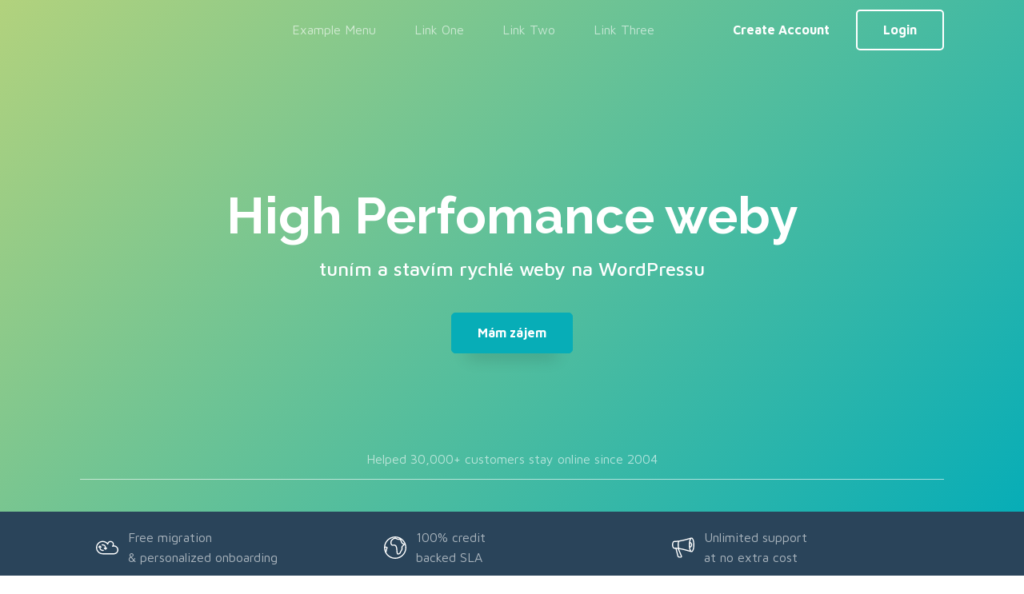

--- FILE ---
content_type: text/html; charset=UTF-8
request_url: https://webtuning.cz/
body_size: 14818
content:
<!DOCTYPE html>
<html lang="cs" >
<head>
<meta charset="UTF-8">
<meta name="viewport" content="width=device-width, initial-scale=1.0">
<!-- WP_HEAD() START -->
<link rel="preload" as="style" href="https://fonts.googleapis.com/css?family=Maven+Pro:100,200,300,400,500,600,700,800,900|Raleway:100,200,300,400,500,600,700,800,900" >
<link rel="stylesheet" href="https://fonts.googleapis.com/css?family=Maven+Pro:100,200,300,400,500,600,700,800,900|Raleway:100,200,300,400,500,600,700,800,900">
<meta name='robots' content='noindex, nofollow' />
<title>Webtuning</title>
<link rel="alternate" type="application/rss+xml" title="Webtuning &raquo; RSS zdroj" href="https://webtuning.cz/feed/" />
<link rel="alternate" type="application/rss+xml" title="Webtuning &raquo; RSS komentářů" href="https://webtuning.cz/comments/feed/" />
<link rel="alternate" title="oEmbed (JSON)" type="application/json+oembed" href="https://webtuning.cz/wp-json/oembed/1.0/embed?url=https%3A%2F%2Fwebtuning.cz%2F" />
<link rel="alternate" title="oEmbed (XML)" type="text/xml+oembed" href="https://webtuning.cz/wp-json/oembed/1.0/embed?url=https%3A%2F%2Fwebtuning.cz%2F&#038;format=xml" />
<style id='wp-img-auto-sizes-contain-inline-css'>
img:is([sizes=auto i],[sizes^="auto," i]){contain-intrinsic-size:3000px 1500px}
/*# sourceURL=wp-img-auto-sizes-contain-inline-css */
</style>
<style id='wp-block-library-inline-css'>
:root{--wp-block-synced-color:#7a00df;--wp-block-synced-color--rgb:122,0,223;--wp-bound-block-color:var(--wp-block-synced-color);--wp-editor-canvas-background:#ddd;--wp-admin-theme-color:#007cba;--wp-admin-theme-color--rgb:0,124,186;--wp-admin-theme-color-darker-10:#006ba1;--wp-admin-theme-color-darker-10--rgb:0,107,160.5;--wp-admin-theme-color-darker-20:#005a87;--wp-admin-theme-color-darker-20--rgb:0,90,135;--wp-admin-border-width-focus:2px}@media (min-resolution:192dpi){:root{--wp-admin-border-width-focus:1.5px}}.wp-element-button{cursor:pointer}:root .has-very-light-gray-background-color{background-color:#eee}:root .has-very-dark-gray-background-color{background-color:#313131}:root .has-very-light-gray-color{color:#eee}:root .has-very-dark-gray-color{color:#313131}:root .has-vivid-green-cyan-to-vivid-cyan-blue-gradient-background{background:linear-gradient(135deg,#00d084,#0693e3)}:root .has-purple-crush-gradient-background{background:linear-gradient(135deg,#34e2e4,#4721fb 50%,#ab1dfe)}:root .has-hazy-dawn-gradient-background{background:linear-gradient(135deg,#faaca8,#dad0ec)}:root .has-subdued-olive-gradient-background{background:linear-gradient(135deg,#fafae1,#67a671)}:root .has-atomic-cream-gradient-background{background:linear-gradient(135deg,#fdd79a,#004a59)}:root .has-nightshade-gradient-background{background:linear-gradient(135deg,#330968,#31cdcf)}:root .has-midnight-gradient-background{background:linear-gradient(135deg,#020381,#2874fc)}:root{--wp--preset--font-size--normal:16px;--wp--preset--font-size--huge:42px}.has-regular-font-size{font-size:1em}.has-larger-font-size{font-size:2.625em}.has-normal-font-size{font-size:var(--wp--preset--font-size--normal)}.has-huge-font-size{font-size:var(--wp--preset--font-size--huge)}.has-text-align-center{text-align:center}.has-text-align-left{text-align:left}.has-text-align-right{text-align:right}.has-fit-text{white-space:nowrap!important}#end-resizable-editor-section{display:none}.aligncenter{clear:both}.items-justified-left{justify-content:flex-start}.items-justified-center{justify-content:center}.items-justified-right{justify-content:flex-end}.items-justified-space-between{justify-content:space-between}.screen-reader-text{border:0;clip-path:inset(50%);height:1px;margin:-1px;overflow:hidden;padding:0;position:absolute;width:1px;word-wrap:normal!important}.screen-reader-text:focus{background-color:#ddd;clip-path:none;color:#444;display:block;font-size:1em;height:auto;left:5px;line-height:normal;padding:15px 23px 14px;text-decoration:none;top:5px;width:auto;z-index:100000}html :where(.has-border-color){border-style:solid}html :where([style*=border-top-color]){border-top-style:solid}html :where([style*=border-right-color]){border-right-style:solid}html :where([style*=border-bottom-color]){border-bottom-style:solid}html :where([style*=border-left-color]){border-left-style:solid}html :where([style*=border-width]){border-style:solid}html :where([style*=border-top-width]){border-top-style:solid}html :where([style*=border-right-width]){border-right-style:solid}html :where([style*=border-bottom-width]){border-bottom-style:solid}html :where([style*=border-left-width]){border-left-style:solid}html :where(img[class*=wp-image-]){height:auto;max-width:100%}:where(figure){margin:0 0 1em}html :where(.is-position-sticky){--wp-admin--admin-bar--position-offset:var(--wp-admin--admin-bar--height,0px)}@media screen and (max-width:600px){html :where(.is-position-sticky){--wp-admin--admin-bar--position-offset:0px}}
/*# sourceURL=/wp-includes/css/dist/block-library/common.min.css */
</style>
<style id='classic-theme-styles-inline-css'>
/*! This file is auto-generated */
.wp-block-button__link{color:#fff;background-color:#32373c;border-radius:9999px;box-shadow:none;text-decoration:none;padding:calc(.667em + 2px) calc(1.333em + 2px);font-size:1.125em}.wp-block-file__button{background:#32373c;color:#fff;text-decoration:none}
/*# sourceURL=/wp-includes/css/classic-themes.min.css */
</style>
<style id='global-styles-inline-css'>
:root{--wp--preset--aspect-ratio--square: 1;--wp--preset--aspect-ratio--4-3: 4/3;--wp--preset--aspect-ratio--3-4: 3/4;--wp--preset--aspect-ratio--3-2: 3/2;--wp--preset--aspect-ratio--2-3: 2/3;--wp--preset--aspect-ratio--16-9: 16/9;--wp--preset--aspect-ratio--9-16: 9/16;--wp--preset--color--black: #000000;--wp--preset--color--cyan-bluish-gray: #abb8c3;--wp--preset--color--white: #ffffff;--wp--preset--color--pale-pink: #f78da7;--wp--preset--color--vivid-red: #cf2e2e;--wp--preset--color--luminous-vivid-orange: #ff6900;--wp--preset--color--luminous-vivid-amber: #fcb900;--wp--preset--color--light-green-cyan: #7bdcb5;--wp--preset--color--vivid-green-cyan: #00d084;--wp--preset--color--pale-cyan-blue: #8ed1fc;--wp--preset--color--vivid-cyan-blue: #0693e3;--wp--preset--color--vivid-purple: #9b51e0;--wp--preset--color--base: #f9f9f9;--wp--preset--color--base-2: #ffffff;--wp--preset--color--contrast: #111111;--wp--preset--color--contrast-2: #636363;--wp--preset--color--contrast-3: #A4A4A4;--wp--preset--color--accent: #cfcabe;--wp--preset--color--accent-2: #c2a990;--wp--preset--color--accent-3: #d8613c;--wp--preset--color--accent-4: #b1c5a4;--wp--preset--color--accent-5: #b5bdbc;--wp--preset--gradient--vivid-cyan-blue-to-vivid-purple: linear-gradient(135deg,rgb(6,147,227) 0%,rgb(155,81,224) 100%);--wp--preset--gradient--light-green-cyan-to-vivid-green-cyan: linear-gradient(135deg,rgb(122,220,180) 0%,rgb(0,208,130) 100%);--wp--preset--gradient--luminous-vivid-amber-to-luminous-vivid-orange: linear-gradient(135deg,rgb(252,185,0) 0%,rgb(255,105,0) 100%);--wp--preset--gradient--luminous-vivid-orange-to-vivid-red: linear-gradient(135deg,rgb(255,105,0) 0%,rgb(207,46,46) 100%);--wp--preset--gradient--very-light-gray-to-cyan-bluish-gray: linear-gradient(135deg,rgb(238,238,238) 0%,rgb(169,184,195) 100%);--wp--preset--gradient--cool-to-warm-spectrum: linear-gradient(135deg,rgb(74,234,220) 0%,rgb(151,120,209) 20%,rgb(207,42,186) 40%,rgb(238,44,130) 60%,rgb(251,105,98) 80%,rgb(254,248,76) 100%);--wp--preset--gradient--blush-light-purple: linear-gradient(135deg,rgb(255,206,236) 0%,rgb(152,150,240) 100%);--wp--preset--gradient--blush-bordeaux: linear-gradient(135deg,rgb(254,205,165) 0%,rgb(254,45,45) 50%,rgb(107,0,62) 100%);--wp--preset--gradient--luminous-dusk: linear-gradient(135deg,rgb(255,203,112) 0%,rgb(199,81,192) 50%,rgb(65,88,208) 100%);--wp--preset--gradient--pale-ocean: linear-gradient(135deg,rgb(255,245,203) 0%,rgb(182,227,212) 50%,rgb(51,167,181) 100%);--wp--preset--gradient--electric-grass: linear-gradient(135deg,rgb(202,248,128) 0%,rgb(113,206,126) 100%);--wp--preset--gradient--midnight: linear-gradient(135deg,rgb(2,3,129) 0%,rgb(40,116,252) 100%);--wp--preset--gradient--gradient-1: linear-gradient(to bottom, #cfcabe 0%, #F9F9F9 100%);--wp--preset--gradient--gradient-2: linear-gradient(to bottom, #C2A990 0%, #F9F9F9 100%);--wp--preset--gradient--gradient-3: linear-gradient(to bottom, #D8613C 0%, #F9F9F9 100%);--wp--preset--gradient--gradient-4: linear-gradient(to bottom, #B1C5A4 0%, #F9F9F9 100%);--wp--preset--gradient--gradient-5: linear-gradient(to bottom, #B5BDBC 0%, #F9F9F9 100%);--wp--preset--gradient--gradient-6: linear-gradient(to bottom, #A4A4A4 0%, #F9F9F9 100%);--wp--preset--gradient--gradient-7: linear-gradient(to bottom, #cfcabe 50%, #F9F9F9 50%);--wp--preset--gradient--gradient-8: linear-gradient(to bottom, #C2A990 50%, #F9F9F9 50%);--wp--preset--gradient--gradient-9: linear-gradient(to bottom, #D8613C 50%, #F9F9F9 50%);--wp--preset--gradient--gradient-10: linear-gradient(to bottom, #B1C5A4 50%, #F9F9F9 50%);--wp--preset--gradient--gradient-11: linear-gradient(to bottom, #B5BDBC 50%, #F9F9F9 50%);--wp--preset--gradient--gradient-12: linear-gradient(to bottom, #A4A4A4 50%, #F9F9F9 50%);--wp--preset--font-size--small: 0.9rem;--wp--preset--font-size--medium: 1.05rem;--wp--preset--font-size--large: clamp(1.39rem, 1.39rem + ((1vw - 0.2rem) * 0.767), 1.85rem);--wp--preset--font-size--x-large: clamp(1.85rem, 1.85rem + ((1vw - 0.2rem) * 1.083), 2.5rem);--wp--preset--font-size--xx-large: clamp(2.5rem, 2.5rem + ((1vw - 0.2rem) * 1.283), 3.27rem);--wp--preset--font-family--body: "Inter", sans-serif;--wp--preset--font-family--heading: Cardo;--wp--preset--font-family--system-sans-serif: -apple-system, BlinkMacSystemFont, avenir next, avenir, segoe ui, helvetica neue, helvetica, Cantarell, Ubuntu, roboto, noto, arial, sans-serif;--wp--preset--font-family--system-serif: Iowan Old Style, Apple Garamond, Baskerville, Times New Roman, Droid Serif, Times, Source Serif Pro, serif, Apple Color Emoji, Segoe UI Emoji, Segoe UI Symbol;--wp--preset--spacing--20: min(1.5rem, 2vw);--wp--preset--spacing--30: min(2.5rem, 3vw);--wp--preset--spacing--40: min(4rem, 5vw);--wp--preset--spacing--50: min(6.5rem, 8vw);--wp--preset--spacing--60: min(10.5rem, 13vw);--wp--preset--spacing--70: 3.38rem;--wp--preset--spacing--80: 5.06rem;--wp--preset--spacing--10: 1rem;--wp--preset--shadow--natural: 6px 6px 9px rgba(0, 0, 0, 0.2);--wp--preset--shadow--deep: 12px 12px 50px rgba(0, 0, 0, 0.4);--wp--preset--shadow--sharp: 6px 6px 0px rgba(0, 0, 0, 0.2);--wp--preset--shadow--outlined: 6px 6px 0px -3px rgb(255, 255, 255), 6px 6px rgb(0, 0, 0);--wp--preset--shadow--crisp: 6px 6px 0px rgb(0, 0, 0);}:root :where(.is-layout-flow) > :first-child{margin-block-start: 0;}:root :where(.is-layout-flow) > :last-child{margin-block-end: 0;}:root :where(.is-layout-flow) > *{margin-block-start: 1.2rem;margin-block-end: 0;}:root :where(.is-layout-constrained) > :first-child{margin-block-start: 0;}:root :where(.is-layout-constrained) > :last-child{margin-block-end: 0;}:root :where(.is-layout-constrained) > *{margin-block-start: 1.2rem;margin-block-end: 0;}:root :where(.is-layout-flex){gap: 1.2rem;}:root :where(.is-layout-grid){gap: 1.2rem;}body .is-layout-flex{display: flex;}.is-layout-flex{flex-wrap: wrap;align-items: center;}.is-layout-flex > :is(*, div){margin: 0;}body .is-layout-grid{display: grid;}.is-layout-grid > :is(*, div){margin: 0;}.has-black-color{color: var(--wp--preset--color--black) !important;}.has-cyan-bluish-gray-color{color: var(--wp--preset--color--cyan-bluish-gray) !important;}.has-white-color{color: var(--wp--preset--color--white) !important;}.has-pale-pink-color{color: var(--wp--preset--color--pale-pink) !important;}.has-vivid-red-color{color: var(--wp--preset--color--vivid-red) !important;}.has-luminous-vivid-orange-color{color: var(--wp--preset--color--luminous-vivid-orange) !important;}.has-luminous-vivid-amber-color{color: var(--wp--preset--color--luminous-vivid-amber) !important;}.has-light-green-cyan-color{color: var(--wp--preset--color--light-green-cyan) !important;}.has-vivid-green-cyan-color{color: var(--wp--preset--color--vivid-green-cyan) !important;}.has-pale-cyan-blue-color{color: var(--wp--preset--color--pale-cyan-blue) !important;}.has-vivid-cyan-blue-color{color: var(--wp--preset--color--vivid-cyan-blue) !important;}.has-vivid-purple-color{color: var(--wp--preset--color--vivid-purple) !important;}.has-black-background-color{background-color: var(--wp--preset--color--black) !important;}.has-cyan-bluish-gray-background-color{background-color: var(--wp--preset--color--cyan-bluish-gray) !important;}.has-white-background-color{background-color: var(--wp--preset--color--white) !important;}.has-pale-pink-background-color{background-color: var(--wp--preset--color--pale-pink) !important;}.has-vivid-red-background-color{background-color: var(--wp--preset--color--vivid-red) !important;}.has-luminous-vivid-orange-background-color{background-color: var(--wp--preset--color--luminous-vivid-orange) !important;}.has-luminous-vivid-amber-background-color{background-color: var(--wp--preset--color--luminous-vivid-amber) !important;}.has-light-green-cyan-background-color{background-color: var(--wp--preset--color--light-green-cyan) !important;}.has-vivid-green-cyan-background-color{background-color: var(--wp--preset--color--vivid-green-cyan) !important;}.has-pale-cyan-blue-background-color{background-color: var(--wp--preset--color--pale-cyan-blue) !important;}.has-vivid-cyan-blue-background-color{background-color: var(--wp--preset--color--vivid-cyan-blue) !important;}.has-vivid-purple-background-color{background-color: var(--wp--preset--color--vivid-purple) !important;}.has-black-border-color{border-color: var(--wp--preset--color--black) !important;}.has-cyan-bluish-gray-border-color{border-color: var(--wp--preset--color--cyan-bluish-gray) !important;}.has-white-border-color{border-color: var(--wp--preset--color--white) !important;}.has-pale-pink-border-color{border-color: var(--wp--preset--color--pale-pink) !important;}.has-vivid-red-border-color{border-color: var(--wp--preset--color--vivid-red) !important;}.has-luminous-vivid-orange-border-color{border-color: var(--wp--preset--color--luminous-vivid-orange) !important;}.has-luminous-vivid-amber-border-color{border-color: var(--wp--preset--color--luminous-vivid-amber) !important;}.has-light-green-cyan-border-color{border-color: var(--wp--preset--color--light-green-cyan) !important;}.has-vivid-green-cyan-border-color{border-color: var(--wp--preset--color--vivid-green-cyan) !important;}.has-pale-cyan-blue-border-color{border-color: var(--wp--preset--color--pale-cyan-blue) !important;}.has-vivid-cyan-blue-border-color{border-color: var(--wp--preset--color--vivid-cyan-blue) !important;}.has-vivid-purple-border-color{border-color: var(--wp--preset--color--vivid-purple) !important;}.has-vivid-cyan-blue-to-vivid-purple-gradient-background{background: var(--wp--preset--gradient--vivid-cyan-blue-to-vivid-purple) !important;}.has-light-green-cyan-to-vivid-green-cyan-gradient-background{background: var(--wp--preset--gradient--light-green-cyan-to-vivid-green-cyan) !important;}.has-luminous-vivid-amber-to-luminous-vivid-orange-gradient-background{background: var(--wp--preset--gradient--luminous-vivid-amber-to-luminous-vivid-orange) !important;}.has-luminous-vivid-orange-to-vivid-red-gradient-background{background: var(--wp--preset--gradient--luminous-vivid-orange-to-vivid-red) !important;}.has-very-light-gray-to-cyan-bluish-gray-gradient-background{background: var(--wp--preset--gradient--very-light-gray-to-cyan-bluish-gray) !important;}.has-cool-to-warm-spectrum-gradient-background{background: var(--wp--preset--gradient--cool-to-warm-spectrum) !important;}.has-blush-light-purple-gradient-background{background: var(--wp--preset--gradient--blush-light-purple) !important;}.has-blush-bordeaux-gradient-background{background: var(--wp--preset--gradient--blush-bordeaux) !important;}.has-luminous-dusk-gradient-background{background: var(--wp--preset--gradient--luminous-dusk) !important;}.has-pale-ocean-gradient-background{background: var(--wp--preset--gradient--pale-ocean) !important;}.has-electric-grass-gradient-background{background: var(--wp--preset--gradient--electric-grass) !important;}.has-midnight-gradient-background{background: var(--wp--preset--gradient--midnight) !important;}.has-small-font-size{font-size: var(--wp--preset--font-size--small) !important;}.has-medium-font-size{font-size: var(--wp--preset--font-size--medium) !important;}.has-large-font-size{font-size: var(--wp--preset--font-size--large) !important;}.has-x-large-font-size{font-size: var(--wp--preset--font-size--x-large) !important;}:where(.wp-site-blocks *:focus){outline-width:2px;outline-style:solid}
/*# sourceURL=global-styles-inline-css */
</style>
<link rel='stylesheet' id='oxygen-css' href='https://webtuning.cz/wp-content/plugins/oxygen/component-framework/oxygen.css?ver=4.9' media='all' />
<script src="https://webtuning.cz/wp-includes/js/jquery/jquery.min.js?ver=3.7.1" id="jquery-core-js"></script>
<link rel="https://api.w.org/" href="https://webtuning.cz/wp-json/" /><link rel="alternate" title="JSON" type="application/json" href="https://webtuning.cz/wp-json/wp/v2/pages/7" /><link rel="EditURI" type="application/rsd+xml" title="RSD" href="https://webtuning.cz/xmlrpc.php?rsd" />
<meta name="generator" content="WordPress 6.9" />
<link rel="canonical" href="https://webtuning.cz/" />
<link rel='shortlink' href='https://webtuning.cz/' />
<style class='wp-fonts-local'>
@font-face{font-family:Inter;font-style:normal;font-weight:300 900;font-display:fallback;src:url('https://webtuning.cz/wp-content/themes/oxygen-is-not-a-theme/assets/fonts/inter/Inter-VariableFont_slnt,wght.woff2') format('woff2');font-stretch:normal;}
@font-face{font-family:Cardo;font-style:normal;font-weight:400;font-display:fallback;src:url('https://webtuning.cz/wp-content/themes/oxygen-is-not-a-theme/assets/fonts/cardo/cardo_normal_400.woff2') format('woff2');}
@font-face{font-family:Cardo;font-style:italic;font-weight:400;font-display:fallback;src:url('https://webtuning.cz/wp-content/themes/oxygen-is-not-a-theme/assets/fonts/cardo/cardo_italic_400.woff2') format('woff2');}
@font-face{font-family:Cardo;font-style:normal;font-weight:700;font-display:fallback;src:url('https://webtuning.cz/wp-content/themes/oxygen-is-not-a-theme/assets/fonts/cardo/cardo_normal_700.woff2') format('woff2');}
</style>
<link rel='stylesheet' id='oxygen-cache-15-css' href='//webtuning.cz/wp-content/uploads/oxygen/css/15.css?cache=1657613233&#038;ver=6.9' media='all' />
<link rel='stylesheet' id='oxygen-cache-7-css' href='//webtuning.cz/wp-content/uploads/oxygen/css/7.css?cache=1657613229&#038;ver=6.9' media='all' />
<link rel='stylesheet' id='oxygen-universal-styles-css' href='//webtuning.cz/wp-content/uploads/oxygen/css/universal.css?cache=1680165954&#038;ver=6.9' media='all' />
<!-- END OF WP_HEAD() -->
</head>
<body class="home wp-singular page-template-default page page-id-7 wp-embed-responsive wp-theme-oxygen-is-not-a-theme  oxy-overlay-header oxygen-body" >




						<div id="div_block-148-87" class="ct-div-block" ><div id="div_block-144-87" class="ct-div-block" ><header id="_header-2-87" class="oxy-header-wrapper oxy-overlay-header oxy-header" ><div id="_header_row-22-87" class="oxy-header-row" ><div class="oxy-header-container"><div id="_header_left-23-87" class="oxy-header-left" ><a id="link-24-87" class="ct-link hosting-logo" href="/" target="_self"  ><img  id="image-25-87" alt="" src="https://hosting.oxy.host/wp-content/uploads/sites/26/2017/12/Logo@2x.png" class="ct-image"/></a></div><div id="_header_center-26-87" class="oxy-header-center" ><nav id="_nav_menu-27-87" class="oxy-nav-menu" ><div class='oxy-menu-toggle'><div class='oxy-nav-menu-hamburger-wrap'><div class='oxy-nav-menu-hamburger'><div class='oxy-nav-menu-hamburger-line'></div><div class='oxy-nav-menu-hamburger-line'></div><div class='oxy-nav-menu-hamburger-line'></div></div></div></div><div class="menu-example-menu-container"><ul id="menu-example-menu" class="oxy-nav-menu-list"><li id="menu-item-12" class="menu-item menu-item-type-custom menu-item-object-custom menu-item-12"><a href="#">Example Menu</a></li><li id="menu-item-13" class="menu-item menu-item-type-custom menu-item-object-custom menu-item-13"><a href="#">Link One</a></li><li id="menu-item-14" class="menu-item menu-item-type-custom menu-item-object-custom menu-item-has-children menu-item-14"><a href="#">Link Two</a></li><li id="menu-item-16" class="menu-item menu-item-type-custom menu-item-object-custom menu-item-16"><a href="#">Link Three</a></li></ul></div></nav></div><div id="_header_right-28-87" class="oxy-header-right" ><div id="div_block-29-87" class="ct-div-block" ><a id="link_button-30-87" class="ct-link-button hosting-simple-button" href="/login/" target="_self"  >Create Account</a><a id="link_button-31-87" class="ct-link-button hosting-white-outline-button" href="/login/" target="_self"  >Login</a></div></div></div></div></header>
		<div id='inner_content-7-87' class='ct-inner-content'><section id="section-2-7" class=" ct-section " ><div class="ct-section-inner-wrap"><div id="div_block-3-7" class="ct-div-block" ><h1 id="headline-4-7" class="ct-headline hosting-heading-one">High Perfomance weby</h1><div id="text_block-5-7" class="ct-text-block" >tuním a stavím rychlé weby na WordPressu<br></div><a id="link_button-6-7" class="ct-link-button hosting-main-button" href="/login/" target="_self"  >Mám zájem<br></a><div id="text_block-7-7" class="ct-text-block " >Helped 30,000+ customers stay online since 2004</div></div><div id="div_block-8-7" class="ct-div-block" ><img  id="image-9-7" alt="" src="https://hosting.oxy.host/wp-content/uploads/sites/26/2018/12/darklogo-4.png" class="ct-image hosting-hero-1-image"/><img  id="image-10-7" alt="" src="https://hosting.oxy.host/wp-content/uploads/sites/26/2018/12/darklogo-11.png" class="ct-image hosting-hero-1-image"/><img  id="image-11-7" alt="" src="https://hosting.oxy.host/wp-content/uploads/sites/26/2018/12/darklogo-12.png" class="ct-image hosting-hero-1-image"/><img  id="image-12-7" alt="" src="https://hosting.oxy.host/wp-content/uploads/sites/26/2018/12/darklogo-13.png" class="ct-image hosting-hero-1-image"/><img  id="image-13-7" alt="" src="https://hosting.oxy.host/wp-content/uploads/sites/26/2018/12/darklogo-16.png" class="ct-image hosting-hero-1-image"/><img  id="image-14-7" alt="" src="https://hosting.oxy.host/wp-content/uploads/sites/26/2018/12/darklogo-20.png" class="ct-image hosting-hero-1-image"/></div></div></section></div></div><section id="section-8-87" class=" ct-section" ><div class="ct-section-inner-wrap"><div id="new_columns-100-87" class="ct-new-columns" ><div id="div_block-101-87" class="ct-div-block hosting-footer-1-column" ><div id="fancy_icon-149-87" class="ct-fancy-icon hosting-footer-1-image" ><svg id="svg-fancy_icon-149-87"><use xlink:href="#Lineariconsicon-cloud-sync"></use></svg></div><div id="text_block-110-87" class="ct-text-block hosting-footer-1-text" >Free migration<br>&amp; personalized onboarding</div></div><div id="div_block-102-87" class="ct-div-block hosting-footer-1-column" ><div id="fancy_icon-150-87" class="ct-fancy-icon hosting-footer-1-image" ><svg id="svg-fancy_icon-150-87"><use xlink:href="#Lineariconsicon-earth"></use></svg></div><div id="text_block-111-87" class="ct-text-block hosting-footer-1-text" >100% credit<br>backed SLA</div></div><div id="div_block-103-87" class="ct-div-block hosting-footer-1-column" ><div id="fancy_icon-152-87" class="ct-fancy-icon hosting-footer-1-image" ><svg id="svg-fancy_icon-152-87"><use xlink:href="#Lineariconsicon-bullhorn"></use></svg></div><div id="text_block-113-87" class="ct-text-block hosting-footer-1-text" >Unlimited support<br>at no extra cost</div></div></div><div id="new_columns-121-87" class="ct-new-columns" ><div id="div_block-122-87" class="ct-div-block" ><a id="link-129-87" class="ct-link hosting-logo" href="/" target="_self"  ><img  id="image-130-87" alt="" src="https://hosting.oxy.host/wp-content/uploads/sites/26/2017/12/Logo@2x.png" class="ct-image"/></a><div id="text_block-135-87" class="ct-text-block" >Proudly designed with Oxygen, the world's best visual website design software</div></div><div id="div_block-123-87" class="ct-div-block" ><nav id="_nav_menu-124-87" class="oxy-nav-menu oxy-nav-menu-dropdown-arrow oxy-nav-menu-vertical" ><div class='oxy-menu-toggle'><div class='oxy-nav-menu-hamburger-wrap'><div class='oxy-nav-menu-hamburger'><div class='oxy-nav-menu-hamburger-line'></div><div class='oxy-nav-menu-hamburger-line'></div><div class='oxy-nav-menu-hamburger-line'></div></div></div></div><div class="menu-example-menu-container"><ul id="menu-example-menu" class="oxy-nav-menu-list"><li id="menu-item-12" class="menu-item menu-item-type-custom menu-item-object-custom menu-item-12"><a href="#">Example Menu</a></li><li id="menu-item-13" class="menu-item menu-item-type-custom menu-item-object-custom menu-item-13"><a href="#">Link One</a></li><li id="menu-item-14" class="menu-item menu-item-type-custom menu-item-object-custom menu-item-has-children menu-item-14"><a href="#">Link Two</a></li><li id="menu-item-16" class="menu-item menu-item-type-custom menu-item-object-custom menu-item-16"><a href="#">Link Three</a></li></ul></div></nav></div><div id="div_block-125-87" class="ct-div-block" ><h3 id="headline-138-87" class="ct-headline">We in Social Networks</h3><div id="_social_icons-141-87" class="oxy-social-icons" ><a href='https://facebook.com' target='_blank' class='oxy-social-icons-facebook'><svg><title>Visit our Facebook</title><use xlink:href='#oxy-social-icons-icon-facebook'></use></svg></a><a href='https://instagram.com' target='_blank' class='oxy-social-icons-instagram'><svg><title>Visit our Instagram</title><use xlink:href='#oxy-social-icons-icon-instagram'></use></svg></a><a href='https://twitter.com' target='_blank' class='oxy-social-icons-twitter'><svg><title>Visit our Twitter</title><use xlink:href='#oxy-social-icons-icon-twitter'></use></svg></a><a href='https://linkedin.com' target='_blank' class='oxy-social-icons-linkedin'><svg><title>Visit our LinkedIn</title><use xlink:href='#oxy-social-icons-icon-linkedin'></use></svg></a><a href='https://youtube.com' target='_blank' class='oxy-social-icons-youtube'><svg><title>Visit our YouTube channel</title><use xlink:href='#oxy-social-icons-icon-youtube'></use></svg></a></div></div></div></div></section></div>	<!-- WP_FOOTER -->
<script type="speculationrules">
{"prefetch":[{"source":"document","where":{"and":[{"href_matches":"/*"},{"not":{"href_matches":["/wp-*.php","/wp-admin/*","/wp-content/uploads/*","/wp-content/*","/wp-content/plugins/*","/wp-content/themes/twentytwentyfour/*","/wp-content/themes/oxygen-is-not-a-theme/*","/*\\?(.+)"]}},{"not":{"selector_matches":"a[rel~=\"nofollow\"]"}},{"not":{"selector_matches":".no-prefetch, .no-prefetch a"}}]},"eagerness":"conservative"}]}
</script>
<?xml version="1.0"?><svg xmlns="http://www.w3.org/2000/svg" xmlns:xlink="http://www.w3.org/1999/xlink" style="position: absolute; width: 0; height: 0; overflow: hidden;" version="1.1"><defs><symbol id="Lineariconsicon-cloud-sync" viewBox="0 0 20 20"><title>cloud-sync</title><path class="path1" d="M16.006 8.012c-0.061 0-0.122 0.001-0.183 0.004 0.116-0.322 0.177-0.666 0.177-1.017 0-1.654-1.346-3-3-3-0.948 0-1.851 0.456-2.415 1.22-0.129 0.174-0.237 0.36-0.324 0.555-1.123-1.132-2.658-1.775-4.261-1.775-3.308 0-6 2.692-6 6s2.692 6 6 6h10.006c2.202 0 3.994-1.792 3.994-3.994s-1.792-3.994-3.994-3.994zM16.006 15h-10.006c-2.757 0-5-2.243-5-5s2.243-5 5-5c1.428 0 2.791 0.613 3.74 1.681 0.125 0.141 0.243 0.29 0.351 0.442l0.005 0.007c0.122 0.174 0.34 0.253 0.545 0.195s0.351-0.238 0.364-0.451c0.024-0.384 0.157-0.751 0.386-1.061 0.382-0.517 0.969-0.814 1.611-0.814 1.103 0 2 0.897 2 2 0 0.515-0.195 1.004-0.55 1.377-0.16 0.168-0.183 0.424-0.056 0.618s0.371 0.275 0.589 0.196c0.327-0.119 0.671-0.179 1.023-0.179 1.651 0 2.994 1.343 2.994 2.994s-1.343 2.994-2.994 2.994z"/><path class="path2" d="M6.404 11.959c-0.132 0.027-0.268 0.041-0.404 0.041-1.103 0-2-0.897-2-2v-0.293l0.146 0.146c0.098 0.098 0.226 0.146 0.354 0.146s0.256-0.049 0.354-0.146c0.195-0.195 0.195-0.512 0-0.707l-1-1c-0.195-0.195-0.512-0.195-0.707 0l-1 1c-0.195 0.195-0.195 0.512 0 0.707s0.512 0.195 0.707 0l0.146-0.146v0.293c0 1.654 1.346 3 3 3 0.203 0 0.406-0.021 0.604-0.061 0.271-0.055 0.445-0.32 0.39-0.59s-0.319-0.445-0.59-0.39z"/><path class="path3" d="M9.146 10.146l-0.146 0.146v-0.293c0-1.654-1.346-3-3-3-0.203 0-0.406 0.021-0.604 0.061-0.271 0.055-0.445 0.32-0.39 0.59s0.32 0.445 0.59 0.39c0.132-0.027 0.268-0.041 0.404-0.041 1.103 0 2 0.897 2 2v0.293l-0.146-0.146c-0.195-0.195-0.512-0.195-0.707 0s-0.195 0.512 0 0.707l1 1c0.098 0.098 0.226 0.146 0.354 0.146s0.256-0.049 0.354-0.146l1-1c0.195-0.195 0.195-0.512 0-0.707s-0.512-0.195-0.707 0z"/></symbol><symbol id="Lineariconsicon-earth" viewBox="0 0 20 20"><title>earth</title><path class="path1" d="M17.071 2.929c-1.889-1.889-4.4-2.929-7.071-2.929s-5.182 1.040-7.071 2.929c-1.889 1.889-2.929 4.4-2.929 7.071s1.040 5.182 2.929 7.071c1.889 1.889 4.4 2.929 7.071 2.929s5.182-1.040 7.071-2.929c1.889-1.889 2.929-4.4 2.929-7.071s-1.040-5.182-2.929-7.071zM18.397 6.761c-0.195-0.351-0.685-0.518-1.325-0.736-0.687-0.234-0.93-0.94-1.211-1.758-0.244-0.71-0.496-1.443-1.095-1.899 1.639 1.027 2.924 2.567 3.631 4.393zM15.591 10.191c0.076 0.677 0.154 1.378-0.687 2.322-0.227 0.255-0.36 0.61-0.501 0.986-0.326 0.871-0.634 1.694-1.946 1.706-0.037-0.044-0.141-0.21-0.234-0.733-0.085-0.482-0.134-1.106-0.187-1.765-0.080-1.012-0.171-2.16-0.421-3.112-0.32-1.217-0.857-1.936-1.641-2.198-0.342-0.114-0.692-0.17-1.068-0.17-0.278 0-0.53 0.030-0.752 0.056-0.173 0.020-0.337 0.040-0.475 0.040 0 0-0 0-0 0-0.234 0-0.499 0-0.826-0.748-0.469-1.075-0.123-2.798 1.254-3.707 0.755-0.498 1.276-0.711 1.742-0.711 0.372 0 0.773 0.129 1.342 0.433 0.672 0.358 1.199 0.404 1.583 0.404 0.152 0 0.29-0.008 0.423-0.016 0.112-0.007 0.217-0.013 0.315-0.013 0.22 0 0.398 0.029 0.607 0.171 0.385 0.263 0.585 0.844 0.796 1.458 0.32 0.932 0.683 1.988 1.835 2.38 0.155 0.053 0.421 0.143 0.61 0.222-0.163 0.168-0.435 0.411-0.702 0.649-0.172 0.154-0.367 0.328-0.583 0.525-0.624 0.569-0.55 1.235-0.484 1.822zM1.001 9.923c0.108 0.019 0.224 0.042 0.344 0.067 0.562 0.12 0.825 0.228 0.94 0.289-0.053 0.103-0.16 0.255-0.231 0.355-0.247 0.351-0.555 0.788-0.438 1.269 0.079 0.325 0.012 0.723-0.103 1.091-0.332-0.938-0.513-1.946-0.513-2.996 0-0.026 0.001-0.051 0.001-0.077zM10 19c-3.425 0-6.41-1.924-7.93-4.747 0.262-0.499 0.748-1.603 0.521-2.569 0.016-0.097 0.181-0.331 0.28-0.472 0.271-0.385 0.608-0.863 0.358-1.37-0.175-0.356-0.644-0.596-1.566-0.804-0.214-0.048-0.422-0.087-0.599-0.118 0.536-4.455 4.338-7.919 8.935-7.919 1.578 0 3.062 0.409 4.352 1.125-0.319-0.139-0.608-0.161-0.84-0.161-0.127 0-0.253 0.007-0.375 0.015-0.119 0.007-0.242 0.014-0.364 0.014-0.284 0-0.638-0.034-1.112-0.287-0.724-0.385-1.266-0.55-1.812-0.55-0.676 0-1.362 0.262-2.293 0.876-0.805 0.531-1.411 1.343-1.707 2.288-0.289 0.921-0.258 1.864 0.087 2.654 0.407 0.932 0.944 1.348 1.742 1.348 0 0 0 0 0 0 0.197 0 0.389-0.023 0.592-0.047 0.205-0.024 0.416-0.049 0.635-0.049 0.271 0 0.51 0.038 0.751 0.118 0.439 0.147 0.763 0.639 0.991 1.504s0.314 1.966 0.391 2.936c0.064 0.81 0.124 1.574 0.257 2.151 0.081 0.35 0.185 0.616 0.32 0.813 0.201 0.294 0.489 0.456 0.811 0.456 0.884 0 1.59-0.285 2.099-0.847 0.423-0.467 0.639-1.044 0.813-1.508 0.102-0.273 0.208-0.556 0.311-0.672 1.137-1.277 1.020-2.329 0.934-3.098-0.063-0.564-0.064-0.764 0.164-0.972 0.212-0.193 0.405-0.366 0.575-0.518 0.363-0.324 0.625-0.558 0.809-0.758 0.126-0.138 0.422-0.461 0.34-0.865-0.001-0.004-0.002-0.007-0.002-0.011 0.343 0.951 0.53 1.976 0.53 3.044 0 4.963-4.037 9-9 9z"/></symbol><symbol id="Lineariconsicon-bullhorn" viewBox="0 0 20 20"><title>bullhorn</title><path class="path1" d="M19.389 3.099c-0.578-1.735-1.346-2.099-1.889-2.099-0.011 0-0.023 0-0.035 0.001-0.553 0.012-1.536 0.299-3.008 0.731-3.084 0.903-7.744 2.269-12.458 2.269-1.14 0-2 1.505-2 3.5s0.86 3.5 2 3.5c0.369 0 0.738 0.008 1.105 0.024l1.666 6.628c0.19 0.756 0.949 1.348 1.729 1.348h1.313c0.433 0 0.801-0.18 1.008-0.495s0.229-0.723 0.060-1.121l-2.577-6.048c3.136 0.462 6.022 1.308 8.154 1.932 1.472 0.431 2.455 0.719 3.008 0.731 0.012 0 0.023 0.001 0.035 0.001 0.542 0 1.31-0.364 1.889-2.099 0.394-1.183 0.611-2.746 0.611-4.401s-0.217-3.218-0.611-4.401zM16 7.5c0-0.513 0.022-1.015 0.064-1.496 0.513 0.052 0.936 0.716 0.936 1.496s-0.422 1.445-0.936 1.496c-0.042-0.481-0.064-0.983-0.064-1.496zM1 7.5c0-1.526 0.592-2.5 1-2.5 1.135 0 2.264-0.076 3.368-0.204-0.237 0.758-0.368 1.697-0.368 2.704s0.13 1.946 0.368 2.704c-1.104-0.128-2.233-0.204-3.368-0.204-0.408 0-1-0.974-1-2.5zM7.961 17.776c0.041 0.096 0.038 0.16 0.026 0.178s-0.069 0.046-0.174 0.046h-1.313c-0.319 0-0.681-0.282-0.759-0.592l-1.588-6.319c0.335 0.027 0.669 0.059 1 0.097l2.808 6.59zM6.489 10.353c-0.304-0.687-0.489-1.748-0.489-2.853 0-1.122 0.18-2.163 0.488-2.852 3.185-0.473 6.096-1.325 8.25-1.957 0.415-0.122 0.811-0.238 1.171-0.339-0.103 0.215-0.203 0.463-0.298 0.747-0.394 1.183-0.611 2.746-0.611 4.401s0.217 3.218 0.611 4.401c0.095 0.284 0.195 0.532 0.298 0.747-0.36-0.101-0.756-0.217-1.171-0.339-2.155-0.631-5.065-1.484-8.25-1.957zM18.44 11.585c-0.373 1.12-0.778 1.415-0.94 1.415s-0.567-0.296-0.94-1.415c-0.157-0.47-0.283-1.009-0.375-1.596 0.486-0.056 0.943-0.331 1.276-0.775 0.348-0.464 0.539-1.073 0.539-1.714s-0.192-1.251-0.539-1.714c-0.333-0.444-0.79-0.719-1.276-0.775 0.093-0.586 0.219-1.126 0.375-1.596 0.373-1.12 0.778-1.416 0.94-1.416s0.567 0.296 0.94 1.415c0.361 1.084 0.56 2.534 0.56 4.085s-0.199 3.001-0.56 4.085z"/></symbol></defs></svg>
		<script type="text/javascript">
			jQuery(document).ready(function() {
				jQuery('body').on('click', '.oxy-menu-toggle', function() {
					jQuery(this).parent('.oxy-nav-menu').toggleClass('oxy-nav-menu-open');
					jQuery('body').toggleClass('oxy-nav-menu-prevent-overflow');
					jQuery('html').toggleClass('oxy-nav-menu-prevent-overflow');
				});
				var selector = '.oxy-nav-menu-open .menu-item a[href*="#"]';
				jQuery('body').on('click', selector, function(){
					jQuery('.oxy-nav-menu-open').removeClass('oxy-nav-menu-open');
					jQuery('body').removeClass('oxy-nav-menu-prevent-overflow');
					jQuery('html').removeClass('oxy-nav-menu-prevent-overflow');
					jQuery(this).click();
				});
			});
		</script>

	
		<svg style="position: absolute; width: 0; height: 0; overflow: hidden;" version="1.1" xmlns="http://www.w3.org/2000/svg" xmlns:xlink="http://www.w3.org/1999/xlink">
		   <defs>
		      <symbol id="oxy-social-icons-icon-linkedin" viewBox="0 0 32 32">
		         <title>linkedin</title>
		         <path d="M12 12h5.535v2.837h0.079c0.77-1.381 2.655-2.837 5.464-2.837 5.842 0 6.922 3.637 6.922 8.367v9.633h-5.769v-8.54c0-2.037-0.042-4.657-3.001-4.657-3.005 0-3.463 2.218-3.463 4.509v8.688h-5.767v-18z"></path>
		         <path d="M2 12h6v18h-6v-18z"></path>
		         <path d="M8 7c0 1.657-1.343 3-3 3s-3-1.343-3-3c0-1.657 1.343-3 3-3s3 1.343 3 3z"></path>
		      </symbol>
		      <symbol id="oxy-social-icons-icon-facebook" viewBox="0 0 32 32">
		         <title>facebook</title>
		         <path d="M19 6h5v-6h-5c-3.86 0-7 3.14-7 7v3h-4v6h4v16h6v-16h5l1-6h-6v-3c0-0.542 0.458-1 1-1z"></path>
		      </symbol>
		      <symbol id="oxy-social-icons-icon-pinterest" viewBox="0 0 32 32">
		         <title>pinterest</title>
		         <path d="M16 2.138c-7.656 0-13.863 6.206-13.863 13.863 0 5.875 3.656 10.887 8.813 12.906-0.119-1.094-0.231-2.781 0.050-3.975 0.25-1.081 1.625-6.887 1.625-6.887s-0.412-0.831-0.412-2.056c0-1.925 1.119-3.369 2.506-3.369 1.181 0 1.756 0.887 1.756 1.95 0 1.188-0.756 2.969-1.15 4.613-0.331 1.381 0.688 2.506 2.050 2.506 2.462 0 4.356-2.6 4.356-6.35 0-3.319-2.387-5.638-5.787-5.638-3.944 0-6.256 2.956-6.256 6.019 0 1.194 0.456 2.469 1.031 3.163 0.113 0.137 0.131 0.256 0.094 0.4-0.106 0.438-0.338 1.381-0.387 1.575-0.063 0.256-0.2 0.306-0.463 0.188-1.731-0.806-2.813-3.337-2.813-5.369 0-4.375 3.175-8.387 9.156-8.387 4.806 0 8.544 3.425 8.544 8.006 0 4.775-3.012 8.625-7.194 8.625-1.406 0-2.725-0.731-3.175-1.594 0 0-0.694 2.644-0.863 3.294-0.313 1.206-1.156 2.712-1.725 3.631 1.3 0.4 2.675 0.619 4.106 0.619 7.656 0 13.863-6.206 13.863-13.863 0-7.662-6.206-13.869-13.863-13.869z"></path>
		      </symbol>
		      <symbol id="oxy-social-icons-icon-youtube" viewBox="0 0 32 32">
		         <title>youtube</title>
		         <path d="M31.681 9.6c0 0-0.313-2.206-1.275-3.175-1.219-1.275-2.581-1.281-3.206-1.356-4.475-0.325-11.194-0.325-11.194-0.325h-0.012c0 0-6.719 0-11.194 0.325-0.625 0.075-1.987 0.081-3.206 1.356-0.963 0.969-1.269 3.175-1.269 3.175s-0.319 2.588-0.319 5.181v2.425c0 2.587 0.319 5.181 0.319 5.181s0.313 2.206 1.269 3.175c1.219 1.275 2.819 1.231 3.531 1.369 2.563 0.244 10.881 0.319 10.881 0.319s6.725-0.012 11.2-0.331c0.625-0.075 1.988-0.081 3.206-1.356 0.962-0.969 1.275-3.175 1.275-3.175s0.319-2.587 0.319-5.181v-2.425c-0.006-2.588-0.325-5.181-0.325-5.181zM12.694 20.15v-8.994l8.644 4.513-8.644 4.481z"></path>
		      </symbol>
		      <symbol id="oxy-social-icons-icon-rss" viewBox="0 0 32 32">
		         <title>rss</title>
		         <path d="M4.259 23.467c-2.35 0-4.259 1.917-4.259 4.252 0 2.349 1.909 4.244 4.259 4.244 2.358 0 4.265-1.895 4.265-4.244-0-2.336-1.907-4.252-4.265-4.252zM0.005 10.873v6.133c3.993 0 7.749 1.562 10.577 4.391 2.825 2.822 4.384 6.595 4.384 10.603h6.16c-0-11.651-9.478-21.127-21.121-21.127zM0.012 0v6.136c14.243 0 25.836 11.604 25.836 25.864h6.152c0-17.64-14.352-32-31.988-32z"></path>
		      </symbol>
		      <symbol id="oxy-social-icons-icon-twitter" viewBox="0 0 512 512">
		         <title>twitter</title>
		         <path d="M389.2 48h70.6L305.6 224.2 487 464H345L233.7 318.6 106.5 464H35.8L200.7 275.5 26.8 48H172.4L272.9 180.9 389.2 48zM364.4 421.8h39.1L151.1 88h-42L364.4 421.8z"></path>
		      </symbol>
		      <symbol id="oxy-social-icons-icon-instagram" viewBox="0 0 32 32">
		         <title>instagram</title>
		         <path d="M16 2.881c4.275 0 4.781 0.019 6.462 0.094 1.563 0.069 2.406 0.331 2.969 0.55 0.744 0.288 1.281 0.638 1.837 1.194 0.563 0.563 0.906 1.094 1.2 1.838 0.219 0.563 0.481 1.412 0.55 2.969 0.075 1.688 0.094 2.194 0.094 6.463s-0.019 4.781-0.094 6.463c-0.069 1.563-0.331 2.406-0.55 2.969-0.288 0.744-0.637 1.281-1.194 1.837-0.563 0.563-1.094 0.906-1.837 1.2-0.563 0.219-1.413 0.481-2.969 0.55-1.688 0.075-2.194 0.094-6.463 0.094s-4.781-0.019-6.463-0.094c-1.563-0.069-2.406-0.331-2.969-0.55-0.744-0.288-1.281-0.637-1.838-1.194-0.563-0.563-0.906-1.094-1.2-1.837-0.219-0.563-0.481-1.413-0.55-2.969-0.075-1.688-0.094-2.194-0.094-6.463s0.019-4.781 0.094-6.463c0.069-1.563 0.331-2.406 0.55-2.969 0.288-0.744 0.638-1.281 1.194-1.838 0.563-0.563 1.094-0.906 1.838-1.2 0.563-0.219 1.412-0.481 2.969-0.55 1.681-0.075 2.188-0.094 6.463-0.094zM16 0c-4.344 0-4.887 0.019-6.594 0.094-1.7 0.075-2.869 0.35-3.881 0.744-1.056 0.412-1.95 0.956-2.837 1.85-0.894 0.888-1.438 1.781-1.85 2.831-0.394 1.019-0.669 2.181-0.744 3.881-0.075 1.713-0.094 2.256-0.094 6.6s0.019 4.887 0.094 6.594c0.075 1.7 0.35 2.869 0.744 3.881 0.413 1.056 0.956 1.95 1.85 2.837 0.887 0.887 1.781 1.438 2.831 1.844 1.019 0.394 2.181 0.669 3.881 0.744 1.706 0.075 2.25 0.094 6.594 0.094s4.888-0.019 6.594-0.094c1.7-0.075 2.869-0.35 3.881-0.744 1.050-0.406 1.944-0.956 2.831-1.844s1.438-1.781 1.844-2.831c0.394-1.019 0.669-2.181 0.744-3.881 0.075-1.706 0.094-2.25 0.094-6.594s-0.019-4.887-0.094-6.594c-0.075-1.7-0.35-2.869-0.744-3.881-0.394-1.063-0.938-1.956-1.831-2.844-0.887-0.887-1.781-1.438-2.831-1.844-1.019-0.394-2.181-0.669-3.881-0.744-1.712-0.081-2.256-0.1-6.6-0.1v0z"></path>
		         <path d="M16 7.781c-4.537 0-8.219 3.681-8.219 8.219s3.681 8.219 8.219 8.219 8.219-3.681 8.219-8.219c0-4.537-3.681-8.219-8.219-8.219zM16 21.331c-2.944 0-5.331-2.387-5.331-5.331s2.387-5.331 5.331-5.331c2.944 0 5.331 2.387 5.331 5.331s-2.387 5.331-5.331 5.331z"></path>
		         <path d="M26.462 7.456c0 1.060-0.859 1.919-1.919 1.919s-1.919-0.859-1.919-1.919c0-1.060 0.859-1.919 1.919-1.919s1.919 0.859 1.919 1.919z"></path>
		      </symbol>
		      <symbol id="oxy-social-icons-icon-facebook-blank" viewBox="0 0 32 32">
		         <title>facebook-blank</title>
		         <path d="M29 0h-26c-1.65 0-3 1.35-3 3v26c0 1.65 1.35 3 3 3h13v-14h-4v-4h4v-2c0-3.306 2.694-6 6-6h4v4h-4c-1.1 0-2 0.9-2 2v2h6l-1 4h-5v14h9c1.65 0 3-1.35 3-3v-26c0-1.65-1.35-3-3-3z"></path>
		      </symbol>
		      <symbol id="oxy-social-icons-icon-rss-blank" viewBox="0 0 32 32">
		         <title>rss-blank</title>
		         <path d="M29 0h-26c-1.65 0-3 1.35-3 3v26c0 1.65 1.35 3 3 3h26c1.65 0 3-1.35 3-3v-26c0-1.65-1.35-3-3-3zM8.719 25.975c-1.5 0-2.719-1.206-2.719-2.706 0-1.488 1.219-2.712 2.719-2.712 1.506 0 2.719 1.225 2.719 2.712 0 1.5-1.219 2.706-2.719 2.706zM15.544 26c0-2.556-0.994-4.962-2.794-6.762-1.806-1.806-4.2-2.8-6.75-2.8v-3.912c7.425 0 13.475 6.044 13.475 13.475h-3.931zM22.488 26c0-9.094-7.394-16.5-16.481-16.5v-3.912c11.25 0 20.406 9.162 20.406 20.413h-3.925z"></path>
		      </symbol>
		      <symbol id="oxy-social-icons-icon-linkedin-blank" viewBox="0 0 32 32">
		         <title>linkedin-blank</title>
		         <path d="M29 0h-26c-1.65 0-3 1.35-3 3v26c0 1.65 1.35 3 3 3h26c1.65 0 3-1.35 3-3v-26c0-1.65-1.35-3-3-3zM12 26h-4v-14h4v14zM10 10c-1.106 0-2-0.894-2-2s0.894-2 2-2c1.106 0 2 0.894 2 2s-0.894 2-2 2zM26 26h-4v-8c0-1.106-0.894-2-2-2s-2 0.894-2 2v8h-4v-14h4v2.481c0.825-1.131 2.087-2.481 3.5-2.481 2.488 0 4.5 2.238 4.5 5v9z"></path>
		      </symbol>
		      <symbol id="oxy-social-icons-icon-pinterest-blank" viewBox="0 0 32 32">
		         <title>pinterest</title>
		         <path d="M16 2.138c-7.656 0-13.863 6.206-13.863 13.863 0 5.875 3.656 10.887 8.813 12.906-0.119-1.094-0.231-2.781 0.050-3.975 0.25-1.081 1.625-6.887 1.625-6.887s-0.412-0.831-0.412-2.056c0-1.925 1.119-3.369 2.506-3.369 1.181 0 1.756 0.887 1.756 1.95 0 1.188-0.756 2.969-1.15 4.613-0.331 1.381 0.688 2.506 2.050 2.506 2.462 0 4.356-2.6 4.356-6.35 0-3.319-2.387-5.638-5.787-5.638-3.944 0-6.256 2.956-6.256 6.019 0 1.194 0.456 2.469 1.031 3.163 0.113 0.137 0.131 0.256 0.094 0.4-0.106 0.438-0.338 1.381-0.387 1.575-0.063 0.256-0.2 0.306-0.463 0.188-1.731-0.806-2.813-3.337-2.813-5.369 0-4.375 3.175-8.387 9.156-8.387 4.806 0 8.544 3.425 8.544 8.006 0 4.775-3.012 8.625-7.194 8.625-1.406 0-2.725-0.731-3.175-1.594 0 0-0.694 2.644-0.863 3.294-0.313 1.206-1.156 2.712-1.725 3.631 1.3 0.4 2.675 0.619 4.106 0.619 7.656 0 13.863-6.206 13.863-13.863 0-7.662-6.206-13.869-13.863-13.869z"></path>
		      </symbol>
		      <symbol id="oxy-social-icons-icon-youtube-blank" viewBox="0 0 32 32">
		         <title>youtube</title>
		         <path d="M31.681 9.6c0 0-0.313-2.206-1.275-3.175-1.219-1.275-2.581-1.281-3.206-1.356-4.475-0.325-11.194-0.325-11.194-0.325h-0.012c0 0-6.719 0-11.194 0.325-0.625 0.075-1.987 0.081-3.206 1.356-0.963 0.969-1.269 3.175-1.269 3.175s-0.319 2.588-0.319 5.181v2.425c0 2.587 0.319 5.181 0.319 5.181s0.313 2.206 1.269 3.175c1.219 1.275 2.819 1.231 3.531 1.369 2.563 0.244 10.881 0.319 10.881 0.319s6.725-0.012 11.2-0.331c0.625-0.075 1.988-0.081 3.206-1.356 0.962-0.969 1.275-3.175 1.275-3.175s0.319-2.587 0.319-5.181v-2.425c-0.006-2.588-0.325-5.181-0.325-5.181zM12.694 20.15v-8.994l8.644 4.513-8.644 4.481z"></path>
		      </symbol>
		      <symbol id="oxy-social-icons-icon-twitter-blank" viewBox="0 0 448 512">
				<title>twitter</title>
				<path d="M64 32C28.7 32 0 60.7 0 96V416c0 35.3 28.7 64 64 64H384c35.3 0 64-28.7 64-64V96c0-35.3-28.7-64-64-64H64zm297.1 84L257.3 234.6 379.4 396H283.8L209 298.1 123.3 396H75.8l111-126.9L69.7 116h98l67.7 89.5L313.6 116h47.5zM323.3 367.6L153.4 142.9H125.1L296.9 367.6h26.3z"></path>
			  </symbol>
		      <symbol id="oxy-social-icons-icon-instagram-blank" viewBox="0 0 32 32">
		         <title>instagram</title>
		         <path d="M16 2.881c4.275 0 4.781 0.019 6.462 0.094 1.563 0.069 2.406 0.331 2.969 0.55 0.744 0.288 1.281 0.638 1.837 1.194 0.563 0.563 0.906 1.094 1.2 1.838 0.219 0.563 0.481 1.412 0.55 2.969 0.075 1.688 0.094 2.194 0.094 6.463s-0.019 4.781-0.094 6.463c-0.069 1.563-0.331 2.406-0.55 2.969-0.288 0.744-0.637 1.281-1.194 1.837-0.563 0.563-1.094 0.906-1.837 1.2-0.563 0.219-1.413 0.481-2.969 0.55-1.688 0.075-2.194 0.094-6.463 0.094s-4.781-0.019-6.463-0.094c-1.563-0.069-2.406-0.331-2.969-0.55-0.744-0.288-1.281-0.637-1.838-1.194-0.563-0.563-0.906-1.094-1.2-1.837-0.219-0.563-0.481-1.413-0.55-2.969-0.075-1.688-0.094-2.194-0.094-6.463s0.019-4.781 0.094-6.463c0.069-1.563 0.331-2.406 0.55-2.969 0.288-0.744 0.638-1.281 1.194-1.838 0.563-0.563 1.094-0.906 1.838-1.2 0.563-0.219 1.412-0.481 2.969-0.55 1.681-0.075 2.188-0.094 6.463-0.094zM16 0c-4.344 0-4.887 0.019-6.594 0.094-1.7 0.075-2.869 0.35-3.881 0.744-1.056 0.412-1.95 0.956-2.837 1.85-0.894 0.888-1.438 1.781-1.85 2.831-0.394 1.019-0.669 2.181-0.744 3.881-0.075 1.713-0.094 2.256-0.094 6.6s0.019 4.887 0.094 6.594c0.075 1.7 0.35 2.869 0.744 3.881 0.413 1.056 0.956 1.95 1.85 2.837 0.887 0.887 1.781 1.438 2.831 1.844 1.019 0.394 2.181 0.669 3.881 0.744 1.706 0.075 2.25 0.094 6.594 0.094s4.888-0.019 6.594-0.094c1.7-0.075 2.869-0.35 3.881-0.744 1.050-0.406 1.944-0.956 2.831-1.844s1.438-1.781 1.844-2.831c0.394-1.019 0.669-2.181 0.744-3.881 0.075-1.706 0.094-2.25 0.094-6.594s-0.019-4.887-0.094-6.594c-0.075-1.7-0.35-2.869-0.744-3.881-0.394-1.063-0.938-1.956-1.831-2.844-0.887-0.887-1.781-1.438-2.831-1.844-1.019-0.394-2.181-0.669-3.881-0.744-1.712-0.081-2.256-0.1-6.6-0.1v0z"></path>
		         <path d="M16 7.781c-4.537 0-8.219 3.681-8.219 8.219s3.681 8.219 8.219 8.219 8.219-3.681 8.219-8.219c0-4.537-3.681-8.219-8.219-8.219zM16 21.331c-2.944 0-5.331-2.387-5.331-5.331s2.387-5.331 5.331-5.331c2.944 0 5.331 2.387 5.331 5.331s-2.387 5.331-5.331 5.331z"></path>
		         <path d="M26.462 7.456c0 1.060-0.859 1.919-1.919 1.919s-1.919-0.859-1.919-1.919c0-1.060 0.859-1.919 1.919-1.919s1.919 0.859 1.919 1.919z"></path>
		      </symbol>
		   </defs>
		</svg>
	
	<script type="text/javascript" id="ct-footer-js"></script><script type="text/javascript" id="Paragraph_original"></script><!-- /WP_FOOTER --> 
</body>
</html>


--- FILE ---
content_type: text/css
request_url: https://webtuning.cz/wp-content/uploads/oxygen/css/15.css?cache=1657613233&ver=6.9
body_size: 1387
content:
#section-8-87 > .ct-section-inner-wrap{padding-top:0;padding-bottom:0}#section-8-87{background-color:#2a445a}@media (max-width:767px){#section-8-87 > .ct-section-inner-wrap{padding-top:4px}}#div_block-148-87{flex-direction:column;display:flex;text-align:left;justify-content:space-between;min-height:100vh;width:100%}#div_block-144-87{width:100%}#div_block-29-87{flex-direction:row;display:flex;align-items:center;justify-content:center;text-align:center}#div_block-101-87{width:33.33%}#div_block-102-87{width:33.33%}#div_block-103-87{width:33.34%}#div_block-122-87{width:33.33%}#div_block-123-87{width:33.34%}#div_block-125-87{width:33.33%}@media (max-width:767px){#div_block-29-87{flex-direction:column;display:flex;align-items:center;text-align:center;justify-content:center}}@media (max-width:767px){#div_block-122-87{flex-direction:column;display:flex;align-items:center;text-align:center}}@media (max-width:767px){#div_block-123-87{flex-direction:column;display:flex;align-items:center;text-align:center;padding-top:0px}}@media (max-width:767px){#div_block-125-87{flex-direction:column;display:flex;align-items:center;text-align:center;padding-bottom:60px}}@media (max-width:767px){#new_columns-100-87> .ct-div-block{width:100% !important}#new_columns-100-87{flex-direction:column}}#new_columns-100-87{border-bottom-style:solid;border-bottom-width:1px;border-bottom-color:rgba(255,255,255,0.6)}@media (max-width:767px){#new_columns-121-87> .ct-div-block{width:100% !important}#new_columns-121-87{flex-direction:column}}@media (max-width:767px){#new_columns-100-87{border-bottom-style:none}}#headline-138-87{font-weight:700;color:#ffffff;font-size:24px;line-height:1.2;margin-bottom:12px}#text_block-135-87{font-size:12px;color:#ffffff}#link-24-87{url-encoded:true}#link-129-87{margin-bottom:8px;url-encoded:true}@media (max-width:767px){#link-24-87{margin-bottom:12px}}@media (max-width:767px){#link-129-87{margin-bottom:12px}}#link_button-30-87{}#link_button-30-87{url-encoded:true}#link_button-31-87{}#link_button-31-87{url-encoded:true}#image-25-87{width:200px}#image-130-87{width:200px}#_nav_menu-27-87 .oxy-nav-menu-hamburger-line{background-color:rgba(255,255,255,0.6)}@media (max-width:991px){#_nav_menu-27-87 .oxy-nav-menu-list{display:none}#_nav_menu-27-87 .oxy-menu-toggle{display:initial}#_nav_menu-27-87.oxy-nav-menu.oxy-nav-menu-open .oxy-nav-menu-list{display:initial}}#_nav_menu-27-87.oxy-nav-menu.oxy-nav-menu-open{background-color:#07adb7;margin-top:0 !important;margin-right:0 !important;margin-left:0 !important;margin-bottom:0 !important}#_nav_menu-27-87.oxy-nav-menu.oxy-nav-menu-open .menu-item a{color:rgba(255,255,255,0.6);padding-top:12px;padding-bottom:2px;padding-left:24px;padding-right:24px}#_nav_menu-27-87.oxy-nav-menu.oxy-nav-menu-open .menu-item a:hover{color:#ffffff}#_nav_menu-27-87 .oxy-nav-menu-hamburger-wrap{width:24px;height:24px}#_nav_menu-27-87 .oxy-nav-menu-hamburger{width:24px;height:19px}#_nav_menu-27-87 .oxy-nav-menu-hamburger-line{height:3px;background-color:#ffffff}#_nav_menu-27-87.oxy-nav-menu-open .oxy-nav-menu-hamburger .oxy-nav-menu-hamburger-line:first-child{top:8px}#_nav_menu-27-87.oxy-nav-menu-open .oxy-nav-menu-hamburger .oxy-nav-menu-hamburger-line:last-child{top:-8px}#_nav_menu-27-87{font-family:'Maven Pro'}#_nav_menu-27-87 .oxy-nav-menu-list{flex-direction:row}#_nav_menu-27-87 .menu-item a{padding-top:12px;padding-left:24px;padding-right:24px;padding-bottom:12px;color:rgba(255,255,255,0.6);font-size:16px;font-weight:400}#_nav_menu-27-87.oxy-nav-menu:not(.oxy-nav-menu-open) .sub-menu .menu-item a{border:0;padding-top:12px;padding-bottom:12px}#_nav_menu-27-87 .menu-item:hover a{color:#ffffff}#_nav_menu-27-87.oxy-nav-menu:not(.oxy-nav-menu-open) .sub-menu .menu-item a:hover{border:0;padding-top:12px;padding-bottom:12px}#_nav_menu-124-87 .oxy-nav-menu-hamburger-line{background-color:rgba(255,255,255,0.6)}#_nav_menu-124-87.oxy-nav-menu.oxy-nav-menu-open{margin-top:0 !important;margin-right:0 !important;margin-left:0 !important;margin-bottom:0 !important}#_nav_menu-124-87.oxy-nav-menu.oxy-nav-menu-open .menu-item a{padding-top:8px;padding-bottom:8px}#_nav_menu-124-87 .oxy-nav-menu-hamburger-wrap{width:40px;height:40px;margin-top:10px;margin-bottom:10px}#_nav_menu-124-87 .oxy-nav-menu-hamburger{width:40px;height:32px}#_nav_menu-124-87 .oxy-nav-menu-hamburger-line{height:6px}#_nav_menu-124-87.oxy-nav-menu-open .oxy-nav-menu-hamburger .oxy-nav-menu-hamburger-line:first-child{top:13px}#_nav_menu-124-87.oxy-nav-menu-open .oxy-nav-menu-hamburger .oxy-nav-menu-hamburger-line:last-child{top:-13px}#_nav_menu-124-87 .oxy-nav-menu-list{flex-direction:column}#_nav_menu-124-87 .menu-item a{padding-top:8px;padding-bottom:8px;font-size:16px;color:rgba(255,255,255,0.6)}#_nav_menu-124-87.oxy-nav-menu:not(.oxy-nav-menu-open) .menu-item a{justify-content:flex-start}#_nav_menu-124-87.oxy-nav-menu:not(.oxy-nav-menu-open) .sub-menu .menu-item a{border:0;padding-left:8px;padding-right:8px}#_nav_menu-124-87 .menu-item:hover a{color:#ffffff}#_nav_menu-124-87.oxy-nav-menu:not(.oxy-nav-menu-open) .menu-item a:hover{justify-content:flex-start}#_nav_menu-124-87.oxy-nav-menu:not(.oxy-nav-menu-open) .sub-menu .menu-item a:hover{border:0;padding-left:8px;padding-right:8px}#_header-2-87{width:100%}#_header_row-22-87 .oxy-nav-menu-open,#_header_row-22-87 .oxy-nav-menu:not(.oxy-nav-menu-open) .sub-menu{background-color:#07adb7}@media (max-width:767px){#_header_row-22-87 .oxy-header-container{flex-direction:column}#_header_row-22-87 .oxy-header-container > div{justify-content:center}}.oxy-header.oxy-sticky-header-active > #_header_row-22-87.oxygen-show-in-sticky-only{display:block}#_header_row-22-87{padding-top:12px;padding-bottom:12px;background-color:#07adb7}@media (max-width:767px){.oxy-header.oxy-sticky-header-active > #_header_row-22-87.oxygen-show-in-sticky-only{display:block}#_header_row-22-87{padding-top:20px;padding-bottom:20px}}#_social_icons-141-87.oxy-social-icons{flex-direction:row;margin-right:-8px;margin-bottom:-8px}#_social_icons-141-87.oxy-social-icons a{font-size:32px;margin-right:8px;margin-bottom:8px;border-radius:50%;background-color:rgba(255,255,255,0.6)}#_social_icons-141-87.oxy-social-icons a:hover{background-color:#ffffff}#_social_icons-141-87.oxy-social-icons a svg{width:0.5em;height:0.5em;color:#2a445a}

--- FILE ---
content_type: text/css
request_url: https://webtuning.cz/wp-content/uploads/oxygen/css/7.css?cache=1657613229&ver=6.9
body_size: 759
content:
#section-2-7 > .ct-section-inner-wrap{padding-bottom:0;display:flex;flex-direction:row;flex-wrap:wrap;align-items:center}#section-2-7{background-image:linear-gradient(135deg,#b2d27d,#07adb7);background-color:#07adb7}@media (max-width:767px){#section-2-7 > .ct-section-inner-wrap{padding-top:260px}}#div_block-3-7{background-image:url(https://hosting.oxy.host/wp-content/uploads/sites/26/2017/12/map@2x.png);background-size:640px auto;width:100%;height:100%;padding-top:160px;flex-direction:column;display:flex;text-align:center;align-items:center;background-repeat:no-repeat;padding-left:20px;padding-right:20px;background-position:50% 50%}#div_block-8-7{width:100%;border-top-color:rgba(255,255,255,0.6);border-top-style:solid;border-top-width:1px;flex-direction:row;display:flex;align-items:center;justify-content:center;text-align:center;flex-wrap:wrap;padding-top:20px;padding-bottom:20px}@media (max-width:767px){#div_block-3-7{background-size:contain;padding-top:0px}}#headline-4-7{color:#ffffff;margin-bottom:12px;margin-left:20px;margin-right:20px}#text_block-5-7{font-size:24px;font-weight:500;color:#ffffff;font-family:'Maven Pro';line-height:1.6;margin-bottom:36px;margin-left:20px;margin-right:20px}#text_block-7-7{color:rgba(255,255,255,0.6);font-family:'Maven Pro';font-size:16px;font-weight:400;line-height:1.6;margin-bottom:12px}@media (max-width:767px){#text_block-5-7{font-size:20px}}#link_button-6-7{}#link_button-6-7{margin-bottom:120px;margin-left:20px;margin-right:20px;url-encoded:true;box-shadow:0px 25px 20px -20px rgba(0,0,0,0.2)}.oxy-header.oxy-overlay-header,body.oxy-overlay-header .oxy-header{position:absolute;left:0;right:0;z-index:20}body.oxy-overlay-header .oxy-header:not(.oxy-sticky-header-active),body.oxy-overlay-header .oxy-header:not(.oxy-sticky-header-active) .oxy-header-row{background-color:initial !important}body.oxy-overlay-header .oxy-header .oxygen-hide-in-overlay{display:none}body.oxy-overlay-header .oxy-header .oxygen-only-show-in-overlay{display:block}